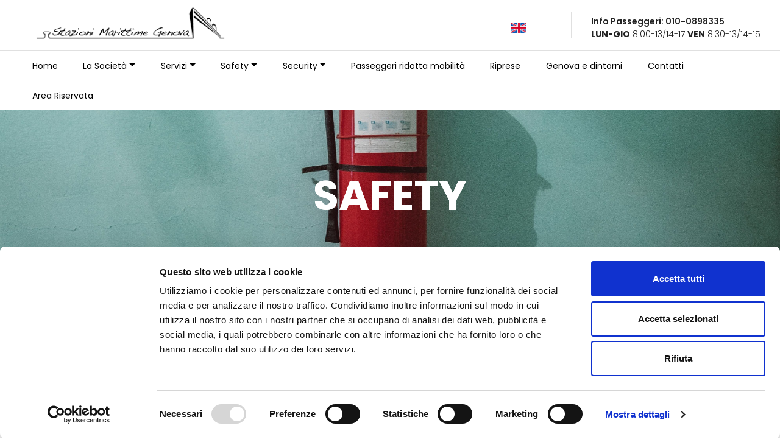

--- FILE ---
content_type: text/html
request_url: https://www.smge.it/safetyacc.html
body_size: 7312
content:
<!DOCTYPE html>
<html  >
<head>
  
  <meta charset="UTF-8">
  <meta http-equiv="X-UA-Compatible" content="IE=edge">
  
  <meta name="twitter:card" content="summary_large_image"/>
  <meta name="twitter:image:src" content="assets/images/safetyacc-meta.jpeg">
  <meta property="og:image" content="assets/images/safetyacc-meta.jpeg">
  <meta name="twitter:title" content="SAFETY: accordeon">
  <meta name="viewport" content="width=device-width, initial-scale=1, minimum-scale=1">
  <link rel="shortcut icon" href="assets/images/fav-marittime-blu-128x128.png" type="image/x-icon">
  <meta name="description" content="">
  
  
  <title>SAFETY: accordeon</title>
  <link rel="stylesheet" href="assets/web/assets/mobirise-icons/mobirise-icons.css?rnd=20220601165110stw">
  <link rel="stylesheet" href="assets/tether/tether.min.css?rnd=20220601165110stw">
  <link rel="stylesheet" href="assets/bootstrap/css/bootstrap.min.css?rnd=20220601165110stw">
  <link rel="stylesheet" href="assets/bootstrap/css/bootstrap-reboot.min.css?rnd=20220601165110stw">
  <link rel="stylesheet" href="assets/bootstrap/css/bootstrap-grid.min.css?rnd=20220601165110stw">
  <link rel="stylesheet" href="assets/web/assets/gdpr-plugin/gdpr-styles.css?rnd=20220601165110stw">
  <link rel="stylesheet" href="assets/dropdown/css/style.css?rnd=20220601165110stw">
  <link rel="stylesheet" href="assets/theme/css/style.css?rnd=20220601165110stw">
  <link rel="preload" as="style" href="assets/mobirise/css/mbr-additional.css?rnd=20220601165110stw"><link rel="stylesheet" href="assets/mobirise/css/mbr-additional.css?rnd=20220601165110stw" type="text/css">
  
  
  <script id="Cookiebot" src="https://consent.cookiebot.com/uc.js" data-cbid="abf1772b-46e2-4443-9111-df167c16b929" data-blockingmode="auto" type="text/javascript"></script>
  

</head>
<body>
  
  <section class="menu cid-srrwGs0HbH" once="menu" id="menu2-sb">

    

    <nav class="navbar navbar-dropdown align-items-center navbar-fixed-top navbar-toggleable-sm">
        <div class="menu-content-top" id="topLine">
            <div class="menu-logo">
                <div class="navbar-brand">
                    <span class="navbar-logo">
                        <a href="index.html">
                            <img src="assets/images/marittime-nero-658x125.png" alt="" style="height: 3.8rem;">
                        </a>
                    </span>
                    
                </div>
            </div>
            <div class="menu-content-right">
                <div class="info-widget">
                    <a href="homeeng.html"><img src="assets/images/uk-60x60.png" width="25" class="flag" alt=""></a>
                    <!--<span mbr-icon class="widget-icon mbr-iconfont mobi-mbri-phone mobi-mbri"></span>-->
                    <div class="widget-content display-4"></div>
                </div>
                <div class="info-widget">
                    <!--<span mbr-icon class="widget-icon mbr-iconfont mobi-mbri-phone mobi-mbri"></span>-->
                    <div class="widget-content display-4">
                      <p class="widget-title mbr-fonts-style display-4">Info Passeggeri: 010-0898335</p>
                        <p class="widget-text mbr-fonts-style display-4"><strong>LUN-GIO</strong> 8.00-13/14-17 <strong>VEN</strong> 8.30-13/14-15</p>
                    </div>
                </div>
                
                
            </div>
            <button class="navbar-toggler " type="button" data-toggle="collapse" data-target="#navbarSupportedContent, #topLine" aria-controls="navbarSupportedContent" aria-expanded="false" aria-label="Toggle navigation">
                <div class="hamburger">
                    <span></span>
                    <span></span>
                    <span></span>
                    <span></span>
                </div>
            </button>
        </div>
        <div class="menu-bottom">
            <div class="collapse navbar-collapse" id="navbarSupportedContent">
                <ul class="navbar-nav nav-dropdown js-float-line" data-app-modern-menu="true"><li class="nav-item">
                        <a class="nav-link link mbr-black text-black text-primary display-4" href="index.html">Home</a>
                    </li>
                    <li class="nav-item dropdown">
                        <a class="nav-link link mbr-black text-black text-primary dropdown-toggle display-4" href="#" data-toggle="dropdown-submenu" aria-expanded="false">La Società</a><div class="dropdown-menu"><a class="mbr-black text-black text-primary dropdown-item display-4" href="chisiamo.html" aria-expanded="false">Chi siamo</a><a class="mbr-black text-black text-primary dropdown-item display-4" href="ubicazione.html" aria-expanded="false">Ubicazione</a><a class="mbr-black text-black text-primary dropdown-item display-4" href="storia.html" aria-expanded="false">Storia</a></div>
                    </li>
                    <li class="nav-item dropdown">
                        <a class="nav-link link mbr-black text-black dropdown-toggle display-4" href="#" data-toggle="dropdown-submenu" aria-expanded="false">Servizi</a><div class="dropdown-menu"><a class="mbr-black text-black dropdown-item text-primary display-4" href="passeggeri.html">Passeggeri</a><a class="mbr-black text-black dropdown-item text-primary display-4" href="gestioneimmobiliare.html" aria-expanded="false">Gestione immobiliare</a><a class="mbr-black text-black dropdown-item text-primary display-4" href="locationeventi.html" aria-expanded="false">Location ed eventi</a></div>
                    </li><li class="nav-item dropdown"><a class="nav-link link mbr-black text-black dropdown-toggle display-4" href="#" aria-expanded="false" data-toggle="dropdown-submenu">Safety</a><div class="dropdown-menu"><a class="mbr-black text-black dropdown-item text-primary display-4" href="safetyacc.html#sicurezzalavoro" aria-expanded="false">Sistema di gestione della salute e sicurezza sul lavoro</a><a class="mbr-black text-black dropdown-item text-primary display-4" href="safetyacc.html#informativarischi" aria-expanded="false">Informativa sui rischi</a><a class="mbr-black text-black dropdown-item text-primary display-4" href="safetyacc.html#indicazionigenerali" aria-expanded="false">Indicazioni generali<br></a><a class="mbr-black text-black dropdown-item text-primary display-4" href="safetyacc.html#transitopedonale" aria-expanded="false">Transito veicoli e pedoni</a><a class="mbr-black text-black dropdown-item text-primary display-4" href="safetyacc.html#emergenza" aria-expanded="false">Emergenza</a></div></li><li class="nav-item dropdown"><a class="nav-link link mbr-black text-black dropdown-toggle display-4" href="#" aria-expanded="false" data-toggle="dropdown-submenu">Security</a><div class="dropdown-menu"><a class="mbr-black text-black dropdown-item text-primary display-4" href="securityacc.html#normedisicurezza" aria-expanded="false">Norme di sicurezza</a><a class="mbr-black text-black dropdown-item text-primary display-4" href="securityacc.html#accessoallearee" aria-expanded="false">Accessi</a><a class="mbr-black text-black dropdown-item text-primary display-4" href="securityacc.html#videosorveglianza" aria-expanded="false">Videosorveglianza</a></div></li><li class="nav-item"><a class="nav-link link mbr-black text-black text-primary display-4" href="passeggeriridottamobilità.html" aria-expanded="false">Passeggeri ridotta mobilità</a></li><li class="nav-item"><a class="nav-link link mbr-black text-black text-primary display-4" href="ripresevideo.html" aria-expanded="false">Riprese</a></li>
                    <li class="nav-item"><a class="nav-link link mbr-black text-black text-primary display-4" href="genovaedintorni.html">Genova e dintorni</a></li><li class="nav-item"><a class="nav-link link mbr-black text-black text-primary display-4" href="contatti.html">Contatti</a></li><li class="nav-item"><a class="nav-link link mbr-black text-black text-primary display-4" href="https://servizi.smge.it/" target="_blank">Area Riservata</a></li></ul>
                
            </div>
        </div>
    </nav>
</section>

<section class="slider1 cid-so2EqEBb0C" id="slider1-j3">
    
    <div class="carousel slide" id="t7uSMtzVSv" data-interval="5000">
        <div class="carousel-inner">
            <div class="carousel-item slider-image item active">
                <div class="item-wrapper">
                    <img class="d-block w-100" src="assets/images/dsc-112-2000x1330.jpeg">
                    
                    <div class="carousel-caption">
                        
                        <p class="mbr-section-text mbr-fonts-style display-1"><strong>SAFETY</strong><br><strong><br></strong></p>
                    </div>
                </div>
            </div><div class="carousel-item slider-image item active">
                <div class="item-wrapper">
                    <img class="d-block w-100" src="assets/images/piotr-chrobot-m0wbgfrtxqu-unsplash-1997x1334.jpeg">
                    
                    <div class="carousel-caption">
                        
                        <p class="mbr-section-text mbr-fonts-style display-1"><strong>SAFETY</strong><br><strong><br></strong></p>
                    </div>
                </div>
            </div>
            
            
        </div>
    </div>
</section>

<section class="mbr-section article content1 cid-sp6v7v7kmo" id="sicurezzalavoro">

     

    <div class="container">
        <div class="media-container-row">
            <div class="mbr-text col-12 col-md-12">
                <h2 class="mbr-fonts-style block-title align-center display-5">SISTEMA DI GESTIONE SALUTE E SICUREZZA SUL LAVORO</h2>
            </div>
        </div>
    </div>
</section>

<section class="mbr-section article content1 cid-sp6v69tzDN" id="content2-l6">

     

    <div class="container">
        <div class="media-container-row">
            <div class="mbr-text col-12 col-md-8">
                <div class="mbr-fonts-style block-text display-7">
                    <p>Stazioni Marittime ha adottato un Sistema di Gestione della Salute e Sicurezza sul Lavoro (SGSSL) secondo i requisiti dello standard internazionale ISO 45001 che è stato certificato da Rina. La scelta dell’azienda di adottare questo sistema nasce dalla volontà di creare un ambiente di lavoro sano e sicuro e di gestire al meglio tutti gli aspetti legati alla salute e alla sicurezza dei lavoratori e di tutti coloro che frequentano le aree operative della Società, tra cui i passeggeri, i fornitori e i visitatori e gli operatori portuali, attraverso il coinvolgimento di tutte le componenti aziendali.<br><br><strong>Scopo del SGSSL</strong><br>Gestione delle operazioni di sbarco e imbarco passeggeri dalle/sulle navi da crociera e traghetto<br>Campo di applicazione del SGSSL<br>Stazioni Marittime ha il compito istitutivo di gestire sotto il profilo operativo e impiantistico–strutturale, un’ampia area portuale destinata agli usi connessi alle attività aziendali sulla quale insistono alcuni fabbricati ove trovano sistemazione attività inerenti ai terminal crociere e traghetti con particolare riferimento a:</p><ul><li> Ponte dei Mille</li><li> Ponte Doria</li><li> Ponte Colombo</li><li> Ponte Caracciolo</li><li> Ponte Assereto</li></ul></div>
            </div>
        </div>
    </div>
</section>

<section class="cid-so2EqFbdag" id="image3-j6">

    

    <figure class="mbr-figure container">
            <div class="image-block" style="width: 85%;">
                <img src="assets/images/schermata-2021-02-02-alle-17.38.58-1776x1262.png" width="1400" alt="">
                
            </div>
    </figure>
</section>

<section class="mbr-section article content1 cid-srrpsqbBVe" id="content2-ry">

     

    <div class="container">
        <div class="media-container-row">
            <div class="mbr-text col-12 col-md-8">
                <div class="mbr-fonts-style block-text display-7">Questo modello gestionale, integrato completamente nel modello Di Gestione e controllo 231/2001, consente a Stazioni Marittime di:<ul><li> conoscere e gestire le criticità in materia di Salute e Sicurezza legati alla sua attività attraverso l’adozione di specifiche procedure e istruzioni gestionali di controllo;</li><li> individuare e applicare correttamente le prescrizioni legali cogenti, riducendo il rischio di sanzioni da parte degli enti di controllo; </li><li> adottare una propria politica della Salute e Sicurezza e definire gli obiettivi e le responsabilità coerenti per il miglioramento delle proprie performance;</li><li> informare, coinvolgere e promuovere il dialogo con tutti i soggetti che sono coinvolti (dipendenti e stakeholder esterni), grazie anche alla maggiore trasparenza che il sistema garantisce&nbsp;individuare e soddisfare le necessità di formazione del personale, accrescendone le competenze e la motivazione; </li><li> riesaminare periodicamente le prestazioni aziendali secondo il principio del miglioramento continuo.</li></ul></div>
            </div>
        </div>
    </div>
</section>

<section class="cid-spakcMq9Cu" id="image3-lm">

    

    <figure class="mbr-figure container">
            <div class="image-block" style="width: 80%;">
                <img src="assets/images/schermata-2021-02-16-alle-09.00.55-1776x1134.png" width="1400" alt="">
                
            </div>
    </figure>
</section>

<section class="mbr-section article content1 cid-sp6w3Za5CQ" id="informativarischi">

     

    <div class="container">
        <div class="media-container-row">
            <div class="mbr-text col-12 col-md-12">
                <h2 class="mbr-fonts-style block-title align-center display-5">INFORMATIVA SUI RISCHI</h2>
            </div>
        </div>
    </div>
</section>

<section class="mbr-section article content1 cid-sp6w4sntOX" id="content2-lb">

     

    <div class="container">
        <div class="media-container-row">
            <div class="mbr-text col-12 col-md-8">
                <div class="mbr-fonts-style block-text display-7">Nelle aree in concessione sono presenti i seguenti rischi principali:<br>caduta da luoghi sopraelevati;<ul><li> caduta in mare;</li><li> caduta in piano;</li><li> urto contro mezzi in movimento;</li><li> urto contro strutture/ostacoli fissi;</li><li> inalazione del gas di scarico delle auto in coda al check-in per i traghetti;</li><li> urto contro cavi di ormeggio o cavi in tensione durante la manovra e/o sosta nave o a seguito della loro rottura.</li></ul></div>
            </div>
        </div>
    </div>
</section>

<section class="mbr-section article content1 cid-sp6w51Fhq1" id="indicazionigenerali">

     

    <div class="container">
        <div class="media-container-row">
            <div class="mbr-text col-12 col-md-12">
                <h2 class="mbr-fonts-style block-title align-center display-5">INDICAZIONI GENERALI</h2>
            </div>
        </div>
    </div>
</section>

<section class="mbr-section article content1 cid-sp6w5N2Nuu" id="content2-ld">

     

    <div class="container">
        <div class="media-container-row">
            <div class="mbr-text col-12 col-md-8">
                <div class="mbr-fonts-style block-text display-7">Rispettare le leggi e le disposizioni in materia di salute e sicurezza:<ul><li>osservare la segnaletica verticale e orizzontale presente nelle aree e le disposizioni previste da Stazioni Marittime;</li><li> non accendere fuochi;</li><li> non disperdere rifiuti ed altri materiali</li><li> ottemperare alle disposizioni anti-fumo previste nelle aree aperte al pubblico.</li></ul></div>
            </div>
        </div>
    </div>
</section>

<section class="mbr-section article content1 cid-sp6w7pJAbB" id="transitoveicoli">

     

    <div class="container">
        <div class="media-container-row">
            <div class="mbr-text col-12 col-md-12">
                <h2 class="mbr-fonts-style block-title align-center display-5">TRANSITO E SOSTA DEI VEICOLI&nbsp;</h2>
            </div>
        </div>
    </div>
</section>

<section class="mbr-section article content1 cid-sp6w83Jc1S" id="content2-lf">

     

    <div class="container">
        <div class="media-container-row">
            <div class="mbr-text col-12 col-md-8">
                <div class="mbr-fonts-style block-text display-7">I veicoli in transito e in sosta nelle aree date in concessione a Stazioni Marittime devono rispettare la segnaletica orizzontale e verticale.<br>In particolare:<ul><li> è vietata la circolazione sul ciglio delle banchine e in prossimità degli ormeggi;</li><li> è vietato il transito al di sotto di carichi sospesi ed in prossimità delle macchine operatrici;</li><li> è vietata la sosta o il parcheggio al di fuori delle aree riservate;</li><li> è vietata la circolazione nelle aree pedonali.<br>Stazioni Marittime potrà far rimuovere a spese del proprietario i veicoli che intralciano la viabilità o l’accesso alle uscite di emergenza degli edifici o ai dispositivi di sicurezza.<br>Velocità massima di circolazione:- 30 km/h per le automobili- 20 km/h per gli altri mezzi</li></ul></div>
            </div>
        </div>
    </div>
</section>

<section class="mbr-section article content1 cid-sp6w8wwheO" id="transitopedonale">

     

    <div class="container">
        <div class="media-container-row">
            <div class="mbr-text col-12 col-md-12">
                <h2 class="mbr-fonts-style block-title align-center display-5">TRANSITO PEDONALE</h2>
            </div>
        </div>
    </div>
</section>

<section class="mbr-section article content1 cid-sp6w8WBfFF" id="content2-lh">

     

    <div class="container">
        <div class="media-container-row">
            <div class="mbr-text col-12 col-md-8">
                <div class="mbr-fonts-style block-text display-7">I pedoni possono circolare nelle aree gestite da Stazioni Marittime esclusivamente nei limiti dei percorsi segnalati. In particolare:<ul><li> è vietato transitare sul ciglio delle banchine e in prossimità degli ormeggi;</li><li>è vietato passare al di sotto di carichi sospesi e in prossimità delle macchine operatrici;</li><li>è vietato attraversare le strade al di fuori dei passaggi pedonali;</li><li> è vietato entrare e/o uscire dalle aree attraverso varchi operativi carrabili.</li></ul></div>
            </div>
        </div>
    </div>
</section>

<section class="mbr-section article content1 cid-sp6w9nwQnZ" id="situazioniemergenza">

     

    <div class="container">
        <div class="media-container-row">
            <div class="mbr-text col-12 col-md-12">
                <h2 class="mbr-fonts-style block-title align-center display-5">SITUAZIONI D'EMERGENZA</h2>
            </div>
        </div>
    </div>
</section>

<section class="mbr-section article content1 cid-sp6w9USGJp" id="content2-lj">

     

    <div class="container">
        <div class="media-container-row">
            <div class="mbr-text col-12 col-md-8">
                <div class="mbr-fonts-style block-text display-7">Gli scenari di emergenza identificati sono i seguenti:<ul><li> incendio interno al Terminal</li><li> incendio di nave all’accosto</li><li>fuga di gas</li><li>terremoto</li><li> eventi meteorologici avversi<br><br>In ciascun edificio sono affisse planimetrie con l’indicazione delle vie di fuga e della posizione dei presidi antincendio e di emergenza (impianti di rilevazione incendi, di estintori, di idranti e di cassette di pronto soccorso e di defibrillatori, impianti di illuminazione di sicurezza).<br>I percorsi di esodo, le uscite e le scale di sicurezza sono a norma e sono evidenziati nelle planimetrie esposte.</li></ul></div>
            </div>
        </div>
    </div>
</section>

<section class="mbr-section article content1 cid-sp6wanD8OT" id="emergenza">

     

    <div class="container">
        <div class="media-container-row">
            <div class="mbr-text col-12 col-md-12">
                <h2 class="mbr-fonts-style block-title align-center display-5">IN CASO D'EMERGENZA</h2>
            </div>
        </div>
    </div>
</section>

<section class="mbr-section article content1 cid-sp6waNJFaO" id="content2-ll">

     

    <div class="container">
        <div class="media-container-row">
            <div class="mbr-text col-12 col-md-8">
                <div class="mbr-fonts-style block-text display-7"><strong>GENERALITÀ</strong><br>Le persone potenzialmente presenti nelle aree interessate dall’emergenza possono essere divise nelle seguenti categorie:<ul><li> membri della squadra di emergenza</li><li>lavoratori dipendenti </li><li> lavoratori non dipendenti (Soc. Navigazione/Agenzia Marittima, Security, appaltatori, impresa di pulizia, C.U.ecc.)</li><li>equipaggi navi all’accosto</li><li>ospiti e passeggeri<br><br><strong>SEGNALAZIONE EMERGENZA E ATTIVAZIONE DELLA SQUADRA DI EMERGENZA</strong><br>Chi dovesse rilevare una situazione di emergenza deve segnalarlo immediatamente al numero di emergenza:<br></li></ul></div>
            </div>
        </div>
    </div>
</section>

<section class="mbr-section article content1 cid-srrlvmYOj1" id="content1-rq">

     

    <div class="container">
        <div class="media-container-row">
            <div class="mbr-text col-12 col-md-12">
                <h2 class="mbr-fonts-style block-title align-center display-5">335 7408794</h2>
            </div>
        </div>
    </div>
</section>

<section class="mbr-section article content1 cid-srrliLHRZ8" id="content2-rp">

     

    <div class="container">
        <div class="media-container-row">
            <div class="mbr-text col-12 col-md-8">
                <p class="mbr-fonts-style block-text display-7">Qualora l’evento di pericolo segnalato richieda l’intervento degli organi esterni preposti (Vigili del fuoco, ambulanza, Polizia, Capitaneria di porto, ecc.) il coordinatore della squadra di emergenza, provvederà ad avvisare gli organi preposti tramite comunicazione telefonica, chiamando il numero unico emergenza:<br></p>
            </div>
        </div>
    </div>
</section>

<section class="mbr-section article content1 cid-srrm0NIxoF" id="content1-rr">

     

    <div class="container">
        <div class="media-container-row">
            <div class="mbr-text col-12 col-md-12">
                <h2 class="mbr-fonts-style block-title align-center display-5">112</h2>
            </div>
        </div>
    </div>
</section>

<section class="mbr-section article content1 cid-srrmaPIAfa" id="content2-rs">

     

    <div class="container">
        <div class="media-container-row">
            <div class="mbr-text col-12 col-md-8">
                <div class="mbr-fonts-style block-text display-7"><strong>NORME DI COMPORTAMENTO IN CASO DI EVACUAZIONE</strong><br>Se il tipo di emergenza in atto dovesse rendere necessario evacuare una o più aree, il Coordinatore dell’emergenza darà l’ordine di evacuazione.<br><br>Dato l’ordine di evacuazione dei locali, il personale della squadra di emergenza, si dispone nei luoghi definiti per gestire al meglio l’esodo e agisce per far defluire, il più velocemente possibile, i presenti verso i luoghi sicuri tenendo conto del luogo dell’epicentro dell’emergenza e delle vie di percorrenza per i mezzi di soccorso e di servizio e delle vie di esodo riservate alle persone che risultano riportate nelle apposite planimetrie affisse nei locali del Terminal.<br><br>In questa fase, tutti devono seguire le istruzioni impartite dal personale della squadra per la gestione delle emergenze che, nell’occasione, deve evitare l’insorgenza del panico.<br>In presenza di persone invalide o con difficoltà di deambulazione, il personale della squadra di emergenza, provvederà al loro allontanamento. <br>In caso di necessità di evacuazione, il personale della squadra di emergenza deve facilitare i passeggeri presenti all’interno del Terminal, verso i luoghi sicuri utilizzando le vie di esodo le porte di emergenza individuate da apposita segnaletica ed evitando di attardarsi nelle zone immediatamente limitrofe per non creare intasamenti ed intralcio al flusso.<br>Le vie di esodo da utilizzare in ambienti chiusi sono quelle chiaramente indicate dalla segnaletica; i loro percorsi risultano anche visibili sulle planimetrie affisse nelle diverse aree dei Terminal.<br>Da questo momento viene attivata via radio la squadra di emergenza che provvede a predisporre la banchina in modo idoneo al fine di riservare un area, possibilmente delimitata da nastro bianco e rosso da riservare ai soccorritori ed ai mezzi di soccorso.<br><br>Poiché durante l’emergenza può venire a mancare l’energia elettrica, <br><strong>È VIETATO ASSOLUTAMENTE UTILIZZARE GLI ASCENSORI.</strong><br>Nel caso in cui i locali siano invasi da fumo, durante le operazioni di soccorso e di esodo, è consigliabile proteggersi il naso e la bocca con un fazzoletto, possibilmente bagnato.<br>Poiché il fumo e la maggior parte dei prodotti della combustione sono più leggeri dell’aria, in caso di necessità camminare chini ed eventualmente strisciare rasoterra.<br>Dovendo attraversare o avvicinarsi alle fiamme, se ciò è possibile, provvedere a bagnare abbondantemente i propri abiti.<br><br>Al verificarsi della situazione anomala, nel momento in cui la squadra di emergenza ritenesse necessario liberare le aree scoperte, le persone coinvolte, invitate ad abbandonare le aree, debbono allontanarsi il più celermente possibile dal centro dell’emergenza, utilizzando le vie preferenziali opportunamente identificate seguendo le seguenti indicazioni:<ul><li> uscire ordinatamente dagli edifici e seguirei percorsi segnalati verso i punti di raccolta;</li><li> evitare il panico e seguire le indicazioni degli addetti;</li><li> non portare con sé o bagagli o altri effetti personali che possano essere d’intralcio alla fuga;<br>▪️ non attardarsi a recuperare bagagli o altri effetti personali;</li><li> non soffermarsi nelle vicinanze per “curiosare” circa l’evoluzione della situazione.</li><li> non intralciare le operazioni delle squadre di soccorso<br>dare sempre la precedenza ai mezzi di soccorso e antincendio.</li><li>i possessori di autoveicoli, per non intralciare i soccorsi, devono rimuovere i loro mezzi allontanandosi il più possibile dalle aree interessate dall’emergenza.</li></ul></div>
            </div>
        </div>
    </div>
</section>

<section class="clients1 cid-so2EqFHKgR" id="clients1-j9">
    
    <div class="images-container container">
        <div class="mbr-section-head">
            <h3 class="mbr-section-title mbr-fonts-style align-center mb-0 display-2">COMPAGNIE DI NAVIGAZIONE</h3>
            
            
        </div>
        <div class="row justify-content-center align-items-center mt-4">
            <div class="col-md-3 card">
                <a href="https://algerieferries.dz/" target="_blank"><img src="assets/images/logo-algerie-ferries-240x129.png" alt="" title=""></a>
            </div>
            <div class="col-md-3 card">
                <a href="http://www.cotunav.it/" target="_blank"><img src="assets/images/logo-cotunav-240x197.png" alt="" title=""></a>
            </div>
            <div class="col-md-3 card">
                <a href="https://www.gnv.it/en" target="_blank"><img src="assets/images/logo-gnv-240x66.png" alt="" title=""></a>
            </div>
            <div class="col-md-3 card">
                <a href="https://www.tirrenia-traghetti.it/" target="_blank"><img src="assets/images/logo-tirrenia-cin-240x120.png" alt="" title=""></a>
            </div>
            <div class="col-md-3 card">
                <a href="https://www.mobytraghetti.com/" target="_blank"><img src="assets/images/logo-moby-240x158.png" alt="" title=""></a>
            </div>
            <div class="col-md-3 card">
                <a href="https://www.msccrociere.it/" target="_blank"><img src="assets/images/logo-msc-240x114.png" alt="" title=""></a>
            </div>
            <div class="col-md-3 card">
                <a href="https://www.costacrociere.it/" target="_blank"><img src="assets/images/logo-costa-240x193.png" alt="" title=""></a>
            </div>
            
        </div>
    </div>
</section>

<section class="cid-sqGf7ZycOj" id="footer2-nq">

    

    

    <div class="container">
        <div class="mbr-section-btn mb-5 align-center"><a class="btn-underline mbr-white text-black text-primary display-7" href="assets/files/1.6-CodiceEticorev.1.pdf" target="_blank">Codice etico</a>
            
            <a class="btn-underline mbr-white text-black text-primary display-7" href="amministrazionetrasparente.html" target="_blank">Amministrazione Trasparente</a>
            <a class="btn-underline mbr-white text-black text-primary display-7" href="assets/files/modulo_reclamo.pdf" target="_blank">Moduli Reclamo</a>
            <a class="btn-underline mbr-white text-black text-primary display-7" href="privacypolicy.html" target="_blank">Privacy Policy</a> <a class="btn-underline mbr-white text-black text-primary display-7" href="dlgs332013.html" target="_blank">Dlgs. 33/2013</a></div>
       
        <div class="copyright align-center mb-3">
            <p class="mb-0 text-copyright mbr-fonts-style mbr-white display-7">
                © Copyright 2022 Stazioni Marittime Spa - P.I 02906780107<br>Powered by <a href="http://www.spxlab.com" class="text-primary" target="_blank">SPX Lab</a></p>
        </div>
    </div>
</section>


<script src="assets/web/assets/jquery/jquery.min.js"></script>
  <script src="assets/popper/popper.min.js"></script>
  <script src="assets/tether/tether.min.js"></script>
  <script src="assets/bootstrap/js/bootstrap.min.js"></script>
  <script src="assets/smoothscroll/smooth-scroll.js"></script>
  <script src="assets/dropdown/js/nav-dropdown.js"></script>
  <script src="assets/dropdown/js/navbar-dropdown.js"></script>
  <script src="assets/touchswipe/jquery.touch-swipe.min.js"></script>
  <script src="assets/theme/js/script.js"></script>
  
  
  

</body>
</html>


--- FILE ---
content_type: application/x-javascript
request_url: https://consentcdn.cookiebot.com/consentconfig/abf1772b-46e2-4443-9111-df167c16b929/smge.it/configuration.js
body_size: 592
content:
CookieConsent.configuration.tags.push({id:190565386,type:"script",tagID:"",innerHash:"",outerHash:"",tagHash:"4670532122009",url:"https://consent.cookiebot.com/uc.js",resolvedUrl:"https://consent.cookiebot.com/uc.js",cat:[1]});CookieConsent.configuration.tags.push({id:190565388,type:"iframe",tagID:"",innerHash:"",outerHash:"",tagHash:"170819556296",url:"https://www.google.com/maps/d/embed?mid=1dOKDnZSd23xw5lUJZ1tfJLu0WBUyuvgB",resolvedUrl:"https://www.google.com/maps/d/embed?mid=1dOKDnZSd23xw5lUJZ1tfJLu0WBUyuvgB",cat:[2]});CookieConsent.configuration.tags.push({id:190565389,type:"script",tagID:"",innerHash:"",outerHash:"",tagHash:"12574402053379",url:"https://www.vesselfinder.com/aismap.js",resolvedUrl:"https://www.vesselfinder.com/aismap.js",cat:[1,4]});

--- FILE ---
content_type: application/javascript
request_url: https://www.smge.it/assets/smoothscroll/smooth-scroll.js
body_size: 3267
content:
//
// SmoothScroll for websites v1.4.9 (Balazs Galambosi)
// http://www.smoothscroll.net/
//
// Licensed under the terms of the MIT license.
//
// You may use it in your theme if you credit me.
// It is also free to use on any individual website.
//
// Exception:
// The only restriction is to not publish any
// extension for browsers or native application
// without getting a written permission first.
//
(function(){function C(){if(!D&&document.body){D=!0;var a=document.body,b=document.documentElement,d=window.innerHeight,c=a.scrollHeight;k=0<=document.compatMode.indexOf("CSS")?b:a;m=a;f.keyboardSupport&&window.addEventListener("keydown",M,!1);if(top!=self)v=!0;else if(ca&&c>d&&(a.offsetHeight<=d||b.offsetHeight<=d)){var e=document.createElement("div");e.style.cssText="position:absolute; z-index:-10000; top:0; left:0; right:0; height:"+k.scrollHeight+"px";document.body.appendChild(e);var h;w=function(){h||
(h=setTimeout(function(){e.style.height="0";e.style.height=k.scrollHeight+"px";h=null},500))};setTimeout(w,10);window.addEventListener("resize",w,!1);z=new da(w);z.observe(a,{attributes:!0,childList:!0,characterData:!1});k.offsetHeight<=d&&(d=document.createElement("div"),d.style.clear="both",a.appendChild(d))}f.fixedBackground||(a.style.backgroundAttachment="scroll",b.style.backgroundAttachment="scroll")}}function N(a,b,d){ea(b,d);if(1!=f.accelerationMax){var c=Date.now()-E;c<f.accelerationDelta&&
(c=(1+50/c)/2,1<c&&(c=Math.min(c,f.accelerationMax),b*=c,d*=c));E=Date.now()}t.push({x:b,y:d,lastX:0>b?.99:-.99,lastY:0>d?.99:-.99,start:Date.now()});if(!F){var c=O(),e=a===c||a===document.body;null==a.$scrollBehavior&&fa(a)&&(a.$scrollBehavior=a.style.scrollBehavior,a.style.scrollBehavior="auto");var h=function(c){c=Date.now();for(var g=0,k=0,l=0;l<t.length;l++){var n=t[l],p=c-n.start,m=p>=f.animationTime,q=m?1:p/f.animationTime;f.pulseAlgorithm&&(p=q,1<=p?q=1:0>=p?q=0:(1==f.pulseNormalize&&(f.pulseNormalize/=
P(1)),q=P(p)));p=n.x*q-n.lastX>>0;q=n.y*q-n.lastY>>0;g+=p;k+=q;n.lastX+=p;n.lastY+=q;m&&(t.splice(l,1),l--)}e?window.scrollBy(g,k):(g&&(a.scrollLeft+=g),k&&(a.scrollTop+=k));b||d||(t=[]);t.length?Q(h,a,1E3/f.frameRate+1):(F=!1,null!=a.$scrollBehavior&&(a.style.scrollBehavior=a.$scrollBehavior,a.$scrollBehavior=null))};Q(h,a,0);F=!0}}function R(a){D||C();var b=a.target;if(a.defaultPrevented||a.ctrlKey||r(m,"embed")||r(b,"embed")&&/\.pdf/i.test(b.src)||r(m,"object")||b.shadowRoot)return!0;var d=-a.wheelDeltaX||
a.deltaX||0,c=-a.wheelDeltaY||a.deltaY||0;ga&&(a.wheelDeltaX&&x(a.wheelDeltaX,120)&&(d=-120*(a.wheelDeltaX/Math.abs(a.wheelDeltaX))),a.wheelDeltaY&&x(a.wheelDeltaY,120)&&(c=-120*(a.wheelDeltaY/Math.abs(a.wheelDeltaY))));d||c||(c=-a.wheelDelta||0);1===a.deltaMode&&(d*=40,c*=40);b=S(b);if(!b)return v&&G?(Object.defineProperty(a,"target",{value:window.frameElement}),a=new a.constructor(a.type,a),parent.dispatchEvent(a)):!0;if(ha(c))return!0;1.2<Math.abs(d)&&(d*=f.stepSize/120);1.2<Math.abs(c)&&(c*=f.stepSize/
120);N(b,d,c);a.preventDefault();T()}function M(a){var b=a.target,d=a.ctrlKey||a.altKey||a.metaKey||a.shiftKey&&a.keyCode!==h.spacebar;document.body.contains(m)||(m=document.activeElement);var c=/^(textarea|select|embed|object)$/i,e=/^(button|submit|radio|checkbox|file|color|image)$/i;if(!(c=a.defaultPrevented||c.test(b.nodeName)||r(b,"input")&&!e.test(b.type)||r(m,"video"))){var c=a.target,g=!1;if(-1!=document.URL.indexOf("www.youtube-nocookie.com/watch")){do if(g=c.classList&&c.classList.contains("html5-video-controls"))break;
while(c=c.parentNode)}c=g}if(c||b.isContentEditable||d||(r(b,"button")||r(b,"input")&&e.test(b.type))&&a.keyCode===h.spacebar||r(b,"input")&&"radio"==b.type&&ia[a.keyCode])return!0;c=b=0;d=S(m);if(!d)return v&&G?parent.keydown(a):!0;e=d.clientHeight;d==document.body&&(e=window.innerHeight);switch(a.keyCode){case h.up:c=-f.arrowScroll;break;case h.down:c=f.arrowScroll;break;case h.spacebar:c=a.shiftKey?1:-1;c=-c*e*.9;break;case h.pageup:c=.9*-e;break;case h.pagedown:c=.9*e;break;case h.home:d==document.body&&
document.scrollingElement&&(d=document.scrollingElement);c=-d.scrollTop;break;case h.end:e=d.scrollHeight-d.scrollTop-e;c=0<e?e+10:0;break;case h.left:b=-f.arrowScroll;break;case h.right:b=f.arrowScroll;break;default:return!0}N(d,b,c);a.preventDefault();T()}function U(a){m=a.target}function T(){clearTimeout(V);V=setInterval(function(){W=H=A={}},1E3)}function I(a,b,d){d=d?W:H;for(var c=a.length;c--;)d[J(a[c])]=b;return b}function S(a){var b=[],d=document.body,c=k.scrollHeight;do{var e=H[J(a)];if(e)return I(b,
e);b.push(a);if(c===a.scrollHeight){if(e=X(k)&&X(d)||Y(k),v&&k.clientHeight+10<k.scrollHeight||!v&&e)return I(b,O())}else if(a.clientHeight+10<a.scrollHeight&&Y(a))return I(b,a)}while(a=a.parentElement)}function X(a){return"hidden"!==getComputedStyle(a,"").getPropertyValue("overflow-y")}function Y(a){a=getComputedStyle(a,"").getPropertyValue("overflow-y");return"scroll"===a||"auto"===a}function fa(a){var b=J(a);null==A[b]&&(a=getComputedStyle(a,"")["scroll-behavior"],A[b]="smooth"==a);return A[b]}
function r(a,b){return a&&(a.nodeName||"").toLowerCase()===b.toLowerCase()}function ea(a,b){a=0<a?1:-1;b=0<b?1:-1;if(B.x!==a||B.y!==b)B.x=a,B.y=b,t=[],E=0}function ha(a){if(a)return l.length||(l=[a,a,a]),a=Math.abs(a),l.push(a),l.shift(),clearTimeout(Z),Z=setTimeout(function(){try{localStorage.SS_deltaBuffer=l.join(",")}catch(a){}},1E3),a=120<a&&K(a),!K(120)&&!K(100)&&!a}function x(a,b){return Math.floor(a/b)==a/b}function K(a){return x(l[0],a)&&x(l[1],a)&&x(l[2],a)}function P(a){var b;a*=f.pulseScale;
1>a?b=a-(1-Math.exp(-a)):(b=Math.exp(-1),--a,a=1-Math.exp(-a),b+=a*(1-b));return b*f.pulseNormalize}function y(a){for(var b in a)aa.hasOwnProperty(b)&&(f[b]=a[b])}var aa={frameRate:150,animationTime:400,stepSize:100,pulseAlgorithm:!0,pulseScale:4,pulseNormalize:1,accelerationDelta:50,accelerationMax:3,keyboardSupport:!0,arrowScroll:50,fixedBackground:!0,excluded:""},f=aa,v=!1,B={x:0,y:0},D=!1,k=document.documentElement,m,z,w,l=[],Z,ga=/^Mac/.test(navigator.platform),h={left:37,up:38,right:39,down:40,
spacebar:32,pageup:33,pagedown:34,end:35,home:36},ia={37:1,38:1,39:1,40:1},t=[],F=!1,E=Date.now(),J=function(){var a=0;return function(b){return b.uniqueID||(b.uniqueID=a++)}}(),W={},H={},V,A={};if(window.localStorage&&localStorage.SS_deltaBuffer)try{l=localStorage.SS_deltaBuffer.split(",")}catch(la){}var Q=function(){return window.requestAnimationFrame||window.webkitRequestAnimationFrame||window.mozRequestAnimationFrame||function(a,b,d){window.setTimeout(a,d||1E3/60)}}(),da=window.MutationObserver||
window.WebKitMutationObserver||window.MozMutationObserver,O=function(){var a=document.scrollingElement;return function(){if(!a){var b=document.createElement("div");b.style.cssText="height:10000px;width:1px;";document.body.appendChild(b);var d=document.body.scrollTop;window.scrollBy(0,3);a=document.body.scrollTop!=d?document.body:document.documentElement;window.scrollBy(0,-3);document.body.removeChild(b)}return a}}(),g=window.navigator.userAgent,u=/Edge/.test(g),G=/chrome/i.test(g)&&!u,u=/safari/i.test(g)&&
!u,ja=/mobile/i.test(g),ka=/Windows NT 6.1/i.test(g)&&/rv:11/i.test(g),ca=u&&(/Version\/8/i.test(g)||/Version\/9/i.test(g)),g=(G||u||ka)&&!ja,ba=!1;try{window.addEventListener("test",null,Object.defineProperty({},"passive",{get:function(){ba=!0}}))}catch(ma){}var u=ba?{passive:!1}:!1,L="onwheel"in document.createElement("div")?"wheel":"mousewheel";L&&g&&(window.addEventListener(L,R,u||!1),window.addEventListener("mousedown",U,!1),window.addEventListener("load",C,!1));y.destroy=function(){z&&z.disconnect();
window.removeEventListener(L,R,!1);window.removeEventListener("mousedown",U,!1);window.removeEventListener("keydown",M,!1);window.removeEventListener("resize",w,!1);window.removeEventListener("load",C,!1)};window.SmoothScrollOptions&&y(window.SmoothScrollOptions);"function"===typeof define&&define.amd?define(function(){return y}):"object"==typeof exports?module.exports=y:window.SmoothScroll=y})();


--- FILE ---
content_type: application/javascript
request_url: https://www.smge.it/assets/smoothscroll/smooth-scroll.js
body_size: 3244
content:
//
// SmoothScroll for websites v1.4.9 (Balazs Galambosi)
// http://www.smoothscroll.net/
//
// Licensed under the terms of the MIT license.
//
// You may use it in your theme if you credit me.
// It is also free to use on any individual website.
//
// Exception:
// The only restriction is to not publish any
// extension for browsers or native application
// without getting a written permission first.
//
(function(){function C(){if(!D&&document.body){D=!0;var a=document.body,b=document.documentElement,d=window.innerHeight,c=a.scrollHeight;k=0<=document.compatMode.indexOf("CSS")?b:a;m=a;f.keyboardSupport&&window.addEventListener("keydown",M,!1);if(top!=self)v=!0;else if(ca&&c>d&&(a.offsetHeight<=d||b.offsetHeight<=d)){var e=document.createElement("div");e.style.cssText="position:absolute; z-index:-10000; top:0; left:0; right:0; height:"+k.scrollHeight+"px";document.body.appendChild(e);var h;w=function(){h||
(h=setTimeout(function(){e.style.height="0";e.style.height=k.scrollHeight+"px";h=null},500))};setTimeout(w,10);window.addEventListener("resize",w,!1);z=new da(w);z.observe(a,{attributes:!0,childList:!0,characterData:!1});k.offsetHeight<=d&&(d=document.createElement("div"),d.style.clear="both",a.appendChild(d))}f.fixedBackground||(a.style.backgroundAttachment="scroll",b.style.backgroundAttachment="scroll")}}function N(a,b,d){ea(b,d);if(1!=f.accelerationMax){var c=Date.now()-E;c<f.accelerationDelta&&
(c=(1+50/c)/2,1<c&&(c=Math.min(c,f.accelerationMax),b*=c,d*=c));E=Date.now()}t.push({x:b,y:d,lastX:0>b?.99:-.99,lastY:0>d?.99:-.99,start:Date.now()});if(!F){var c=O(),e=a===c||a===document.body;null==a.$scrollBehavior&&fa(a)&&(a.$scrollBehavior=a.style.scrollBehavior,a.style.scrollBehavior="auto");var h=function(c){c=Date.now();for(var g=0,k=0,l=0;l<t.length;l++){var n=t[l],p=c-n.start,m=p>=f.animationTime,q=m?1:p/f.animationTime;f.pulseAlgorithm&&(p=q,1<=p?q=1:0>=p?q=0:(1==f.pulseNormalize&&(f.pulseNormalize/=
P(1)),q=P(p)));p=n.x*q-n.lastX>>0;q=n.y*q-n.lastY>>0;g+=p;k+=q;n.lastX+=p;n.lastY+=q;m&&(t.splice(l,1),l--)}e?window.scrollBy(g,k):(g&&(a.scrollLeft+=g),k&&(a.scrollTop+=k));b||d||(t=[]);t.length?Q(h,a,1E3/f.frameRate+1):(F=!1,null!=a.$scrollBehavior&&(a.style.scrollBehavior=a.$scrollBehavior,a.$scrollBehavior=null))};Q(h,a,0);F=!0}}function R(a){D||C();var b=a.target;if(a.defaultPrevented||a.ctrlKey||r(m,"embed")||r(b,"embed")&&/\.pdf/i.test(b.src)||r(m,"object")||b.shadowRoot)return!0;var d=-a.wheelDeltaX||
a.deltaX||0,c=-a.wheelDeltaY||a.deltaY||0;ga&&(a.wheelDeltaX&&x(a.wheelDeltaX,120)&&(d=-120*(a.wheelDeltaX/Math.abs(a.wheelDeltaX))),a.wheelDeltaY&&x(a.wheelDeltaY,120)&&(c=-120*(a.wheelDeltaY/Math.abs(a.wheelDeltaY))));d||c||(c=-a.wheelDelta||0);1===a.deltaMode&&(d*=40,c*=40);b=S(b);if(!b)return v&&G?(Object.defineProperty(a,"target",{value:window.frameElement}),a=new a.constructor(a.type,a),parent.dispatchEvent(a)):!0;if(ha(c))return!0;1.2<Math.abs(d)&&(d*=f.stepSize/120);1.2<Math.abs(c)&&(c*=f.stepSize/
120);N(b,d,c);a.preventDefault();T()}function M(a){var b=a.target,d=a.ctrlKey||a.altKey||a.metaKey||a.shiftKey&&a.keyCode!==h.spacebar;document.body.contains(m)||(m=document.activeElement);var c=/^(textarea|select|embed|object)$/i,e=/^(button|submit|radio|checkbox|file|color|image)$/i;if(!(c=a.defaultPrevented||c.test(b.nodeName)||r(b,"input")&&!e.test(b.type)||r(m,"video"))){var c=a.target,g=!1;if(-1!=document.URL.indexOf("www.youtube-nocookie.com/watch")){do if(g=c.classList&&c.classList.contains("html5-video-controls"))break;
while(c=c.parentNode)}c=g}if(c||b.isContentEditable||d||(r(b,"button")||r(b,"input")&&e.test(b.type))&&a.keyCode===h.spacebar||r(b,"input")&&"radio"==b.type&&ia[a.keyCode])return!0;c=b=0;d=S(m);if(!d)return v&&G?parent.keydown(a):!0;e=d.clientHeight;d==document.body&&(e=window.innerHeight);switch(a.keyCode){case h.up:c=-f.arrowScroll;break;case h.down:c=f.arrowScroll;break;case h.spacebar:c=a.shiftKey?1:-1;c=-c*e*.9;break;case h.pageup:c=.9*-e;break;case h.pagedown:c=.9*e;break;case h.home:d==document.body&&
document.scrollingElement&&(d=document.scrollingElement);c=-d.scrollTop;break;case h.end:e=d.scrollHeight-d.scrollTop-e;c=0<e?e+10:0;break;case h.left:b=-f.arrowScroll;break;case h.right:b=f.arrowScroll;break;default:return!0}N(d,b,c);a.preventDefault();T()}function U(a){m=a.target}function T(){clearTimeout(V);V=setInterval(function(){W=H=A={}},1E3)}function I(a,b,d){d=d?W:H;for(var c=a.length;c--;)d[J(a[c])]=b;return b}function S(a){var b=[],d=document.body,c=k.scrollHeight;do{var e=H[J(a)];if(e)return I(b,
e);b.push(a);if(c===a.scrollHeight){if(e=X(k)&&X(d)||Y(k),v&&k.clientHeight+10<k.scrollHeight||!v&&e)return I(b,O())}else if(a.clientHeight+10<a.scrollHeight&&Y(a))return I(b,a)}while(a=a.parentElement)}function X(a){return"hidden"!==getComputedStyle(a,"").getPropertyValue("overflow-y")}function Y(a){a=getComputedStyle(a,"").getPropertyValue("overflow-y");return"scroll"===a||"auto"===a}function fa(a){var b=J(a);null==A[b]&&(a=getComputedStyle(a,"")["scroll-behavior"],A[b]="smooth"==a);return A[b]}
function r(a,b){return a&&(a.nodeName||"").toLowerCase()===b.toLowerCase()}function ea(a,b){a=0<a?1:-1;b=0<b?1:-1;if(B.x!==a||B.y!==b)B.x=a,B.y=b,t=[],E=0}function ha(a){if(a)return l.length||(l=[a,a,a]),a=Math.abs(a),l.push(a),l.shift(),clearTimeout(Z),Z=setTimeout(function(){try{localStorage.SS_deltaBuffer=l.join(",")}catch(a){}},1E3),a=120<a&&K(a),!K(120)&&!K(100)&&!a}function x(a,b){return Math.floor(a/b)==a/b}function K(a){return x(l[0],a)&&x(l[1],a)&&x(l[2],a)}function P(a){var b;a*=f.pulseScale;
1>a?b=a-(1-Math.exp(-a)):(b=Math.exp(-1),--a,a=1-Math.exp(-a),b+=a*(1-b));return b*f.pulseNormalize}function y(a){for(var b in a)aa.hasOwnProperty(b)&&(f[b]=a[b])}var aa={frameRate:150,animationTime:400,stepSize:100,pulseAlgorithm:!0,pulseScale:4,pulseNormalize:1,accelerationDelta:50,accelerationMax:3,keyboardSupport:!0,arrowScroll:50,fixedBackground:!0,excluded:""},f=aa,v=!1,B={x:0,y:0},D=!1,k=document.documentElement,m,z,w,l=[],Z,ga=/^Mac/.test(navigator.platform),h={left:37,up:38,right:39,down:40,
spacebar:32,pageup:33,pagedown:34,end:35,home:36},ia={37:1,38:1,39:1,40:1},t=[],F=!1,E=Date.now(),J=function(){var a=0;return function(b){return b.uniqueID||(b.uniqueID=a++)}}(),W={},H={},V,A={};if(window.localStorage&&localStorage.SS_deltaBuffer)try{l=localStorage.SS_deltaBuffer.split(",")}catch(la){}var Q=function(){return window.requestAnimationFrame||window.webkitRequestAnimationFrame||window.mozRequestAnimationFrame||function(a,b,d){window.setTimeout(a,d||1E3/60)}}(),da=window.MutationObserver||
window.WebKitMutationObserver||window.MozMutationObserver,O=function(){var a=document.scrollingElement;return function(){if(!a){var b=document.createElement("div");b.style.cssText="height:10000px;width:1px;";document.body.appendChild(b);var d=document.body.scrollTop;window.scrollBy(0,3);a=document.body.scrollTop!=d?document.body:document.documentElement;window.scrollBy(0,-3);document.body.removeChild(b)}return a}}(),g=window.navigator.userAgent,u=/Edge/.test(g),G=/chrome/i.test(g)&&!u,u=/safari/i.test(g)&&
!u,ja=/mobile/i.test(g),ka=/Windows NT 6.1/i.test(g)&&/rv:11/i.test(g),ca=u&&(/Version\/8/i.test(g)||/Version\/9/i.test(g)),g=(G||u||ka)&&!ja,ba=!1;try{window.addEventListener("test",null,Object.defineProperty({},"passive",{get:function(){ba=!0}}))}catch(ma){}var u=ba?{passive:!1}:!1,L="onwheel"in document.createElement("div")?"wheel":"mousewheel";L&&g&&(window.addEventListener(L,R,u||!1),window.addEventListener("mousedown",U,!1),window.addEventListener("load",C,!1));y.destroy=function(){z&&z.disconnect();
window.removeEventListener(L,R,!1);window.removeEventListener("mousedown",U,!1);window.removeEventListener("keydown",M,!1);window.removeEventListener("resize",w,!1);window.removeEventListener("load",C,!1)};window.SmoothScrollOptions&&y(window.SmoothScrollOptions);"function"===typeof define&&define.amd?define(function(){return y}):"object"==typeof exports?module.exports=y:window.SmoothScroll=y})();
